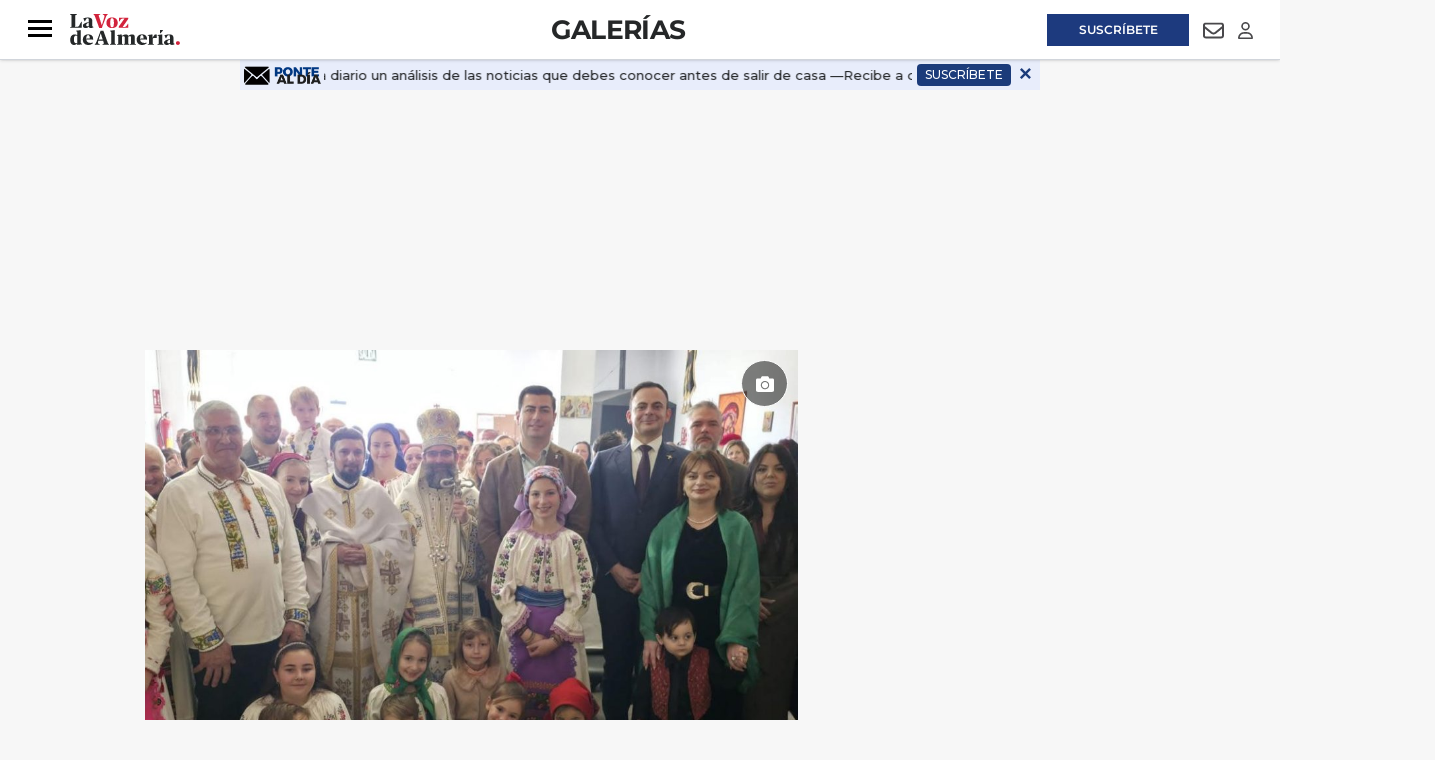

--- FILE ---
content_type: text/html;charset=UTF-8
request_url: https://buy.tinypass.com/checkout/template/cacheableShow.html?aid=stfqoZlRpu&templateId=OTP9ZVQ5AE4C&templateVariantId=OTVJWSJ8M36KP&offerId=fakeOfferId&experienceId=EXBKCY8B87FR&iframeId=offer_e749af7031c5f2388143-0&displayMode=inline&pianoIdUrl=https%3A%2F%2Fid.tinypass.com%2Fid%2F&widget=template&url=https%3A%2F%2Fwww.lavozdealmeria.com%2Fgalerias%2F
body_size: 5601
content:
<!DOCTYPE html>
<!--[if lt IE 7]> <html class="no-js lt-ie9 lt-ie8 lt-ie7" xmlns:ng="http://angularjs.org"> <![endif]-->
<!--[if IE 7]> <html class="no-js lt-ie9 lt-ie8" xmlns:ng="http://angularjs.org"> <![endif]-->
<!--[if IE 8]> <html class="no-js lt-ie9" xmlns:ng="http://angularjs.org"> <![endif]-->
<!--[if gt IE 8]><!--> <html class="no-js"> <!--<![endif]-->
<head>
    <meta http-equiv="X-UA-Compatible" content="IE=edge,chrome=1">
    <!--[if lte IE 9]>
    <script type="text/javascript" src="/js/angular/angular-ui-ieshiv.min.js"></script>
    <script type="text/javascript" src="https://cdnjs.cloudflare.com/ajax/libs/json3/3.2.4/json3.min.js"></script>
    <![endif]-->

    <meta charset="utf-8">
    <title>content frame</title>
    <meta property="og:title" content="content frame"/>
    <meta name="viewport" content="width=device-width, initial-scale=1">

    

    <link href="/widget/dist/template/css/template.bundle.1.0.css" rel="stylesheet" type="text/css"  />


    <script>var TPTemplateType = "TEMPLATE";</script>

    

    <script type="text/javascript" src="//cdnjs.cloudflare.com/ajax/libs/jquery/1.12.4/jquery.min.js" ></script>
<script type="text/javascript" src="//cdnjs.cloudflare.com/ajax/libs/jquery-migrate/1.4.1/jquery-migrate.min.js" ></script>
<script type="text/javascript" src="//cdnjs.cloudflare.com/ajax/libs/angular.js/1.2.22/angular.min.js" ></script>
<script type="text/javascript" src="//cdnjs.cloudflare.com/ajax/libs/angular.js/1.2.22/angular-animate.min.js" ></script>
<script type="text/javascript" src="//cdnjs.cloudflare.com/ajax/libs/angular.js/1.2.22/angular-cookies.min.js" ></script>
<script type="text/javascript" src="//cdnjs.cloudflare.com/ajax/libs/angular.js/1.2.22/angular-sanitize.min.js" ></script>
<script type="text/javascript" src="//cdnjs.cloudflare.com/ajax/libs/angular-dynamic-locale/0.1.27/tmhDynamicLocale.min.js" ></script>
<script type="text/javascript" src="//cdnjs.cloudflare.com/ajax/libs/angular-ui-utils/0.1.1/angular-ui-utils.min.js" ></script>
<script type="text/javascript" src="//cdnjs.cloudflare.com/ajax/libs/angular-ui/0.4.0/angular-ui-ieshiv.js" ></script>
<script type="text/javascript" src="//cdnjs.cloudflare.com/ajax/libs/angular-ui-router/0.2.10/angular-ui-router.min.js" ></script>
<script id="translation-dynamic" type="text/javascript" src="/showtemplate/general/loadTranslationMap?aid=stfqoZlRpu&version=1763119962000&language=es_ES" ></script>
<script id="translation-static" type="text/javascript" src="/ng/common/i18n/platform-translation-map_es_ES.js?version=16.676.0" ></script>
<script type="text/javascript" src="/_sam/H4sIAAAAAAAA_z3IwQ6AIAgA0B9KmJ76m4bBHI6sBa7f7-bt7eGn3CSQ1QNDrscoBLsvQ52DTTY0rY402jR6U4YCpaDmfayz-ySTQzyJQ_cfil-YU1oAAAA?compressed=true&v=16.676.0" ></script>



</head>

<body id="ng-app">

<script>
    var TPConfig = {
        PATH: "https://buy.tinypass.com"
    };

    
var TPParam = {"app":{"name":"La Voz de Almería","image1":"/ml/cropped_stfqoZlRpu_1_scdvxa.png","aid":"stfqoZlRpu","useTinypassAccounts":false,"userProvider":"piano_id","businessUrl":"https://www.lavozdealmeria.com/","canInitCheckoutWithAnon":true},"LOGIN":"/checkout/user/loginShow","TRANSLATION_CONFIG":{"isStatic":false,"isEnabled":true,"templateContext":"default","version":"16.676.0","loadTranslationUrl":"/showtemplate/general/loadTranslationMap?aid=stfqoZlRpu&version=1763119962000","initialLocaleId":"es_ES","systemDefaultLocale":"en_US","languages":[{"locale":"es_ES","label":"Spanish (Spain)","localized":"español (España)","isDefault":true,"isEnabled":true,"rtl":false}]},"params":{"experienceId":"EXBKCY8B87FR","templateVariantId":"OTVJWSJ8M36KP","widget":"template","pianoIdUrl":"https://id.tinypass.com/id/","iframeId":"offer_e749af7031c5f2388143-0","offerId":"fakeOfferId","templateId":"OTP9ZVQ5AE4C","aid":"stfqoZlRpu","displayMode":"inline","url":"https://www.lavozdealmeria.com/galerias/"},"TRACK_SHOW":"/checkout/template/trackShow"};
</script>

<div id="template-container">
    <div template ng-cloak>
        <div class="show-template-error-screen" ng-show="terminalError">
            <div class="error-screen">
                <div class="row">
                    <div class="error-notification-icon"></div>
                    <div class="content">
                        <div class="error-title">
                            <b>An error has occurred</b>
                        </div>

                        <div>
                            <span class="ng-hide text" ng-show="terminalError">
                                {{terminalError}}
                            </span>
                        </div>
                    </div>
                </div>
            </div>
        </div>
        <div ng-show="!terminalError">

            <div class="banner footer" id="promo-banner">
  <img src="https://imagenes.lavozdealmeria.com/uploads/2025/02/11/67ab4ab04a3a7.png" alt="Promo" class="banner-img">
  
  <div class="banner-text-group">
  <div class="banner-text ticker">
  <span class="ticker-seg"> Recibe a diario un análisis de las noticias que debes conocer antes de salir de casa   —</span>
  <span class="ticker-seg" aria-hidden="true"> Recibe a diario un análisis de las noticias que debes conocer antes de salir de casa   —</span>
  <span class="ticker-seg" aria-hidden="true"> Recibe a diario un análisis de las noticias que debes conocer antes de salir de casa   —</span>
  <span class="ticker-seg" aria-hidden="true"> Recibe a diario un análisis de las noticias que debes conocer antes de salir de casa   —</span>
</div>
  </div>

  <a href="https://www.lavozdealmeria.com/suscripciones.html" target="_self" class="banner-btn">SUSCRÍBETE</a>
  <button class="banner-close unbutton" type="button" aria-label="Cerrar banner" ng-click="close()" external-event="offer-close-modal">×</button>
</div>


<script>
(function () {
  const SELECTOR = '#suscripcion-push';

  function requestAdjustTop() {
    window.parent?.postMessage(
      { type: 'LV_REQUEST_ADJUST_TOP', selector: SELECTOR },
      '*'
    );
  }

  // NUEVO: solicitar ajuste de z-index (p. ej. bajarlo a 49)
  function requestAdjustZIndex() {
    window.parent?.postMessage(
      { type: 'LV_ADJUST_ZINDEX', selector: SELECTOR, value: '49' },
      '*'
    );
  }

  function onLoad() {
    requestAdjustTop();
    requestAdjustZIndex(); // ← lo pedimos una vez al cargar
  }

  // En carga
  if (document.readyState === 'loading') {
    document.addEventListener('DOMContentLoaded', onLoad);
  } else {
    onLoad();
  }

  // Si el proveedor cambia dinámicamente el tamaño del iframe,
  // volvemos a pedir el ajuste de TOP (el z-index no suele necesitar re-envío)
  let t;
  const debounce = (fn, d=150) => (...a) => { clearTimeout(t); t = setTimeout(()=>fn(...a), d); };
  window.addEventListener('resize', debounce(requestAdjustTop));
})();
</script>


<script>
(function () {
  const banner = document.getElementById('promo-banner');
  if (!banner) return;
  const cta = banner.querySelector('.banner-btn');
  const closeBtn = banner.querySelector('.banner-close');
  const mq = window.matchMedia('(max-width: 767px)');

  function onBannerClick(e) {
    // no interceptar si hacen click en la X o en el propio enlace
    if (closeBtn && (e.target === closeBtn || closeBtn.contains(e.target))) return;
    if (e.target.closest && e.target.closest('.banner-btn')) return;
    // dispara el enlace original (mantiene href/target/ofuscación)
    cta && cta.click();
  }

  function onBannerKey(e) {
    if (e.key === 'Enter' || e.key === ' ') {
      e.preventDefault();
      cta && cta.click();
    }
  }

  function applyMode() {
    if (!cta) return;
    if (mq.matches) {
      // móvil: banner actúa como botón
      banner.classList.add('banner--as-button');
      banner.setAttribute('role', 'link');
      banner.setAttribute('tabindex', '0');
      banner.addEventListener('click', onBannerClick);
      banner.addEventListener('keydown', onBannerKey);
    } else {
      // desktop: comportamiento normal
      banner.classList.remove('banner--as-button');
      banner.removeAttribute('role');
      banner.removeAttribute('tabindex');
      banner.removeEventListener('click', onBannerClick);
      banner.removeEventListener('keydown', onBannerKey);
    }
  }

  // inicial y en cambios de tamaño
  applyMode();
  mq.addEventListener ? mq.addEventListener('change', applyMode) : mq.addListener(applyMode);
})();
</script>



<script>
(function(w,d){
  'use strict';

  // Enlace concreto del banner de newsletters
  var LINK_SELECTOR = 'a.banner-btn[href*="/accounts-newsletters.html"]';
  var PLACEHOLDER   = 'https://www.lavozdealmeria.com/#lvda';

  function hardenRel(a){
    try{
      var rel = (a.getAttribute('rel') || '').toLowerCase();
      ['nofollow','noopener','noreferrer'].forEach(function(t){
        if (rel.indexOf(t) === -1) rel = (rel ? rel+' ' : '') + t;
      });
      a.setAttribute('rel', rel.trim());
    }catch(_){}
  }
  function parseURL(href){ try{ return new URL(href, w.location.origin); }catch(_){ return null; } }
  function readQSFrom(u){ var o={}; try{ u.searchParams.forEach((v,k)=>o[k]=v);}catch(_){ } return o; }
  function mergeQS(dst,src){ dst=dst||{}; for(var k in src) if(Object.prototype.hasOwnProperty.call(src,k)) dst[k]=src[k]; return dst; }
  function setPlaceholder(a){ a.__lvdaMuting=true; try{ a.setAttribute('href', PLACEHOLDER);}finally{ a.__lvdaMuting=false; } }

  function bind(a){
    if (!a || a.__lvdaBound) return;
    a.__lvdaBound = true;
    hardenRel(a);

    // Captura inmediata del href inicial
    (function(){
      try{
        var href = a.getAttribute('href')||'';
        if (!href) return;
        var u = parseURL(href); if(!u) return;

        var base = u.origin + u.pathname; // https://www.lavozdealmeria.com/accounts-newsletters.html
        var qs   = readQSFrom(u);         // si hubiera utm/params

        a.setAttribute('data-enc', w.btoa(base));
        a.setAttribute('data-qs', JSON.stringify(qs));

        setPlaceholder(a);
      }catch(_){}
    })();

    // Observa reescrituras posteriores del href (p.ej., _ptid)
    var obs = new MutationObserver(function(muts){
      for (var i=0;i<muts.length;i++){
        var m = muts[i];
        if (m.type==='attributes' && m.attributeName==='href'){
          if (a.__lvdaMuting) continue;
          var hrefNow = a.getAttribute('href')||'';
          if (!hrefNow || hrefNow===PLACEHOLDER) continue;

          var u2 = parseURL(hrefNow);
          if (u2){
            var currentQS={}; try{ currentQS = a.dataset.qs ? JSON.parse(a.dataset.qs) : {}; }catch(_){}
            var newQS = readQSFrom(u2);
            a.setAttribute('data-qs', JSON.stringify(mergeQS(currentQS, newQS)));
          }
          setPlaceholder(a);
        }
      }
    });
    try{ obs.observe(a, {attributes:true, attributeFilter:['href']}); }catch(_){}

    // Click en fase de captura: reconstruye y navega en top
    a.addEventListener('click', function(e){
      e.preventDefault();
      try{
        var base = a.dataset.base ? a.dataset.base : (a.dataset.enc ? w.atob(a.dataset.enc) : '');
        if (!base){ w.top.location.href = '/'; return; }

        var url = new URL(base, w.location.origin);
        var qs={}; try{ qs = a.dataset.qs ? JSON.parse(a.dataset.qs) : {}; }catch(_){}
        for (var k in qs) if (Object.prototype.hasOwnProperty.call(qs,k)) url.searchParams.set(k, qs[k]);

        w.top.location.href = url.toString();
      }catch(_){
        w.top.location.href = (a.dataset.base || '/');
      }
    }, true);
  }

  function init(){
    try{
      var links = d.querySelectorAll(LINK_SELECTOR);
      for (var i=0;i<links.length;i++) bind(links[i]);

      // Por si se inyecta después
      var mo = new MutationObserver(function(muts){
        for (var j=0;j<muts.length;j++){
          var mu = muts[j];
          for (var n=0;n<mu.addedNodes.length;n++){
            var node = mu.addedNodes[n];
            if (node.nodeType!==1) continue;
            if (node.matches && node.matches(LINK_SELECTOR)) bind(node);
            var found = node.querySelectorAll ? node.querySelectorAll(LINK_SELECTOR) : [];
            for (var z=0; z<found.length; z++) bind(found[z]);
          }
        }
      });
      try{ mo.observe(d.body, {childList:true, subtree:true}); }catch(_){}
    }catch(err){
      console.warn('[ofuscar enlace banner newsletters] aviso:', err);
    }
  }

  if (d.readyState==='complete' || d.readyState==='interactive'){ init(); }
  else { d.addEventListener('DOMContentLoaded', init); }
})(window, document);
</script>


        </div>
    </div>

</div>

<style type="text/css" tp-style="template-custom-style">
    @import url('https://fonts.googleapis.com/css?display=swap&family=Droid+Serif:400,700|Roboto:300,300i,400,500,700,700i,800,900|Montserrat:500,700,800,900');


/* Fondo transparente dentro del iframe */
html, body { background: transparent !important; }

/* ===== Base ===== */

#suscripcion-push {
  z-index:49!important;
}

.banner {
  --img-w: 80px;
  --gap: 0px;
  --ticker-speed: 55s;

  box-sizing: border-box;
  padding: 0px;
  background-color: #E8EDFB;
  max-width: 100%;
  margin: auto;
  display: flex;
  flex-direction: row;
  align-items: center;
  justify-content: space-between;
  text-align: left;
  position: relative;
}

/* Imagen */
.banner-img {
  display: block;
  width: var(--img-w);
  height: auto;
  object-fit: contain;
  margin-right: var(--gap);
  margin-left: 4px;
  border-radius: 0 !important;
  padding: 0px;
}
.banner-img[src=""], .banner-img[src=" "] { display: none !important; }

/* Texto ticker */
.banner-text-group{
  display:flex; align-items:center; justify-content:flex-start;
  flex:1; overflow:hidden; white-space:nowrap; position:relative;
}
.ticker{ display:inline-flex; align-items:center; gap:0.45rem;
  will-change:transform; animation:lv-ticker var(--ticker-speed) linear infinite; }
.ticker-seg{ flex:0 0 auto; display:inline-block; white-space:nowrap; }

@keyframes lv-ticker{ 0%{transform:translateX(0);} 100%{transform:translateX(-50%);} }

.banner-text{
  margin:0; font-family:"Montserrat",sans-serif; font-weight:500;
 color: #252729; line-height:1.2; font-size:13px;
}

/* Botón CTA */
.banner-btn{
  display:inline-block; padding:1px 8px; background-color:#1b3b7a;
  color:#ffffff; text-decoration:none; border-radius:4px;
  font-family:"Montserrat",sans-serif; font-size:12px; margin-left:5px;
}
.banner-btn:hover{ background-color:#1b3265!important; color:#ffffff!important; }

/* X de cierre (sin margen izquierdo) */
.unbutton{ background:none; border:0; }
.banner-close{
  color:#1b3b7a;
  font-size:18px; line-height:1; font-weight:bold; cursor:pointer;
  margin-left:0; padding:2px 6px; transition:opacity .2s ease-in-out;
}
.banner-close:hover{ opacity:.7; }

/* Responsive */
@media (min-width:768px){
  .banner-text{ font-size:13px; line-height:22px; }
  .banner-close{ font-size:22px; padding:4px 8px; }
}

/* móvil: tipografía + imagen + ticker + comportamiento botón */
@media (max-width: 767px) {
  /* velocidad algo menor en móvil para mejor lectura */
  .banner { 
    --ticker-speed: 50s; 
    padding: 2px 4px;            /* un pelín más de aire lateral */
  }

  /* imagen: control por altura máxima en móvil */
  .banner-img {
    width: auto;                  /* evita que se fuerce el ancho del desktop */
    max-height: 20px
;             /* ← ajusta aquí la altura del logo/imagen */
    height: auto;
    margin-right: 0px;            /* separa un poco del texto */
    padding: 0px;
    object-fit: contain;
  }

  /* texto: responsive con clamp para no pasarnos ni quedarnos cortos */
  .banner-text {
    font-size: 12px;  
    line-height: 1.25;
  }

  /* ticker: separaciones más compactas en móvil */
  .ticker {
    gap: 0.5rem;
  }

  /* Ocultar CTA en móvil, mantenerlo en DOM para tu ofuscador */
  .banner-btn { 
    display: none !important; 
  }

  /* El banner actúa como botón en móvil (tu script ya reenvía el click) */
  .banner.banner--as-button {
    cursor: pointer;
    -webkit-tap-highlight-color: transparent;
  }
  .banner.banner--as-button:focus {
    outline: 2px solid rgba(255,255,255,.6);
    outline-offset: 2px;
  }

  /* X: tamaño cómodo en móvil */
  .banner-close {
    font-size: 18px;
    padding: 2px 6px;
  }
}



</style>





</body>



</html>


--- FILE ---
content_type: text/html;charset=UTF-8
request_url: https://buy.tinypass.com/checkout/template/cacheableShow.html?aid=stfqoZlRpu&templateId=OT34G3RJGO9V&templateVariantId=OTV7YNKDJYJ6H&offerId=fakeOfferId&experienceId=EX5VC4V6M4YL&iframeId=offer_4b6d61387e2189dd4ec7-0&displayMode=inline&pianoIdUrl=https%3A%2F%2Fid.tinypass.com%2Fid%2F&widget=template&url=https%3A%2F%2Fwww.lavozdealmeria.com%2Fgalerias%2F
body_size: 3978
content:
<!DOCTYPE html>
<!--[if lt IE 7]> <html class="no-js lt-ie9 lt-ie8 lt-ie7" xmlns:ng="http://angularjs.org"> <![endif]-->
<!--[if IE 7]> <html class="no-js lt-ie9 lt-ie8" xmlns:ng="http://angularjs.org"> <![endif]-->
<!--[if IE 8]> <html class="no-js lt-ie9" xmlns:ng="http://angularjs.org"> <![endif]-->
<!--[if gt IE 8]><!--> <html class="no-js"> <!--<![endif]-->
<head>
    <meta http-equiv="X-UA-Compatible" content="IE=edge,chrome=1">
    <!--[if lte IE 9]>
    <script type="text/javascript" src="/js/angular/angular-ui-ieshiv.min.js"></script>
    <script type="text/javascript" src="https://cdnjs.cloudflare.com/ajax/libs/json3/3.2.4/json3.min.js"></script>
    <![endif]-->

    <meta charset="utf-8">
    <title>content frame</title>
    <meta property="og:title" content="content frame"/>
    <meta name="viewport" content="width=device-width, initial-scale=1">

    

    <link href="/widget/dist/template/css/template.bundle.1.0.css" rel="stylesheet" type="text/css"  />


    <script>var TPTemplateType = "TEMPLATE";</script>

    

    <script type="text/javascript" src="//cdnjs.cloudflare.com/ajax/libs/jquery/1.12.4/jquery.min.js" ></script>
<script type="text/javascript" src="//cdnjs.cloudflare.com/ajax/libs/jquery-migrate/1.4.1/jquery-migrate.min.js" ></script>
<script type="text/javascript" src="//cdnjs.cloudflare.com/ajax/libs/angular.js/1.2.22/angular.min.js" ></script>
<script type="text/javascript" src="//cdnjs.cloudflare.com/ajax/libs/angular.js/1.2.22/angular-animate.min.js" ></script>
<script type="text/javascript" src="//cdnjs.cloudflare.com/ajax/libs/angular.js/1.2.22/angular-cookies.min.js" ></script>
<script type="text/javascript" src="//cdnjs.cloudflare.com/ajax/libs/angular.js/1.2.22/angular-sanitize.min.js" ></script>
<script type="text/javascript" src="//cdnjs.cloudflare.com/ajax/libs/angular-dynamic-locale/0.1.27/tmhDynamicLocale.min.js" ></script>
<script type="text/javascript" src="//cdnjs.cloudflare.com/ajax/libs/angular-ui-utils/0.1.1/angular-ui-utils.min.js" ></script>
<script type="text/javascript" src="//cdnjs.cloudflare.com/ajax/libs/angular-ui/0.4.0/angular-ui-ieshiv.js" ></script>
<script type="text/javascript" src="//cdnjs.cloudflare.com/ajax/libs/angular-ui-router/0.2.10/angular-ui-router.min.js" ></script>
<script id="translation-dynamic" type="text/javascript" src="/showtemplate/general/loadTranslationMap?aid=stfqoZlRpu&version=1763119962000&language=es_ES" ></script>
<script id="translation-static" type="text/javascript" src="/ng/common/i18n/platform-translation-map_es_ES.js?version=16.676.0" ></script>
<script type="text/javascript" src="/_sam/H4sIAAAAAAAA_z3IwQ6AIAgA0B9KmJ76m4bBHI6sBa7f7-bt7eGn3CSQ1QNDrscoBLsvQ52DTTY0rY402jR6U4YCpaDmfayz-ySTQzyJQ_cfil-YU1oAAAA?compressed=true&v=16.676.0" ></script>



</head>

<body id="ng-app">

<script>
    var TPConfig = {
        PATH: "https://buy.tinypass.com"
    };

    
var TPParam = {"app":{"name":"La Voz de Almería","image1":"/ml/cropped_stfqoZlRpu_1_scdvxa.png","aid":"stfqoZlRpu","useTinypassAccounts":false,"userProvider":"piano_id","businessUrl":"https://www.lavozdealmeria.com/","canInitCheckoutWithAnon":true},"LOGIN":"/checkout/user/loginShow","TRANSLATION_CONFIG":{"isStatic":false,"isEnabled":true,"templateContext":"default","version":"16.676.0","loadTranslationUrl":"/showtemplate/general/loadTranslationMap?aid=stfqoZlRpu&version=1763119962000","initialLocaleId":"es_ES","systemDefaultLocale":"en_US","languages":[{"locale":"es_ES","label":"Spanish (Spain)","localized":"español (España)","isDefault":true,"isEnabled":true,"rtl":false}]},"params":{"experienceId":"EX5VC4V6M4YL","templateVariantId":"OTV7YNKDJYJ6H","widget":"template","pianoIdUrl":"https://id.tinypass.com/id/","iframeId":"offer_4b6d61387e2189dd4ec7-0","offerId":"fakeOfferId","templateId":"OT34G3RJGO9V","aid":"stfqoZlRpu","displayMode":"inline","url":"https://www.lavozdealmeria.com/galerias/"},"TRACK_SHOW":"/checkout/template/trackShow"};
</script>

<div id="template-container">
    <div template ng-cloak>
        <div class="show-template-error-screen" ng-show="terminalError">
            <div class="error-screen">
                <div class="row">
                    <div class="error-notification-icon"></div>
                    <div class="content">
                        <div class="error-title">
                            <b>An error has occurred</b>
                        </div>

                        <div>
                            <span class="ng-hide text" ng-show="terminalError">
                                {{terminalError}}
                            </span>
                        </div>
                    </div>
                </div>
            </div>
        </div>
        <div ng-show="!terminalError">

            <link href="https://fonts.googleapis.com/css?family=Montserrat:100,200,300,400,500,600,700,800,900|Roboto:400,500,700&subset=cyrillic" rel="stylesheet">


<config close-button-type="boilerplate"></config>
<div class="pn-boilerplate pn-boilerplate--basic">
    <div class="pn-boilerplate__header">
  <!---      <div class="pn-boilerplate__header-controls">
            <language-selector class="pn-boilerplate__language-selector"></language-selector>
        </div>
        <div class="pn-boilerplate__account pn-boilerplate-account">
            <boilerplate-login-dropdown></boilerplate-login-dropdown>
        </div> --->
        <button ng-if="isShowBoilerplateCloseButton()" class="pn-boilerplate__close unbutton" type="button" ng-click="close()" external-event="offer-close-modal">
            <span class="visually-hidden"><t>Close</t></span>
            <svg class="pn-boilerplate__close-icon" width="12" height="12" viewBox="0 0 12 12" fill="none" xmlns="http://www.w3.org/2000/svg">
                <path fill-rule="evenodd" clip-rule="evenodd" d="M4.586 6L.293 1.707 1.707.293 6 4.586 10.293.293l1.414 1.414L7.414 6l4.293 4.293-1.414 1.414L6 7.414l-4.293 4.293-1.414-1.414L4.586 6z" fill="#ffffff"/>
            </svg>
        </button>
    </div>
    <div class="pn-boilerplate__body">
 <!---       <img class="pn-boilerplate__pic" ng-if="'https://imagenes.lavozdealmeria.com/uploads/2025/02/11/67ab4ab04a3a7.png' !== ''" src="https://imagenes.lavozdealmeria.com/uploads/2025/02/11/67ab4ab04a3a7.png" alt="Newsletter de titulares">
        <img class="pn-boilerplate__pic" ng-if="app.image1 && 'https://imagenes.lavozdealmeria.com/uploads/2025/02/11/67ab4ab04a3a7.png' === ''" ng-src="{{app.image1}}" width="66" height="66" alt="">
        <svg class="pn-boilerplate__pic" ng-if="!app.image1 && 'https://imagenes.lavozdealmeria.com/uploads/2025/02/11/67ab4ab04a3a7.png' === ''" width="66" height="66" viewBox="0 0 0 0" fill="none" xmlns="http://www.w3.org/2000/svg">
            <g clip-path="url(#clip0)">
                <path d="M0 0h72v72H0V0z" fill="url(#pn-paint0_linear)"/>
                <path d="M54 0l54 54H0L54 0z" transform="translate(-36 30)" fill="url(#pn-paint1_linear)"/>
                <path d="M54 0l54 54H0L54 0z" transform="translate(6 42)" fill="url(#pn-paint2_linear)"/>
                <circle cx="5" cy="5" r="5" transform="translate(43 19)" fill="#fff"/>
            </g>
            <defs>
                <linearGradient id="pn-paint0_linear" x2="1" gradientUnits="userSpaceOnUse" gradientTransform="matrix(72 -72 46.0328 84.3935 -23.016 29.803)">
                    <stop stop-color="#D7DDEB"/>
                    <stop offset="1" stop-color="#7E9ACB"/>
                </linearGradient>
                <linearGradient id="pn-paint1_linear" x2="1" gradientUnits="userSpaceOnUse" gradientTransform="matrix(0 54 -108 0 108 0)">
                    <stop stop-color="#fff"/>
                    <stop offset="1" stop-color="#fff" stop-opacity="0"/>
                </linearGradient>
                <linearGradient id="pn-paint2_linear" x2="1" gradientUnits="userSpaceOnUse" gradientTransform="matrix(0 54 -108 0 108 0)">
                    <stop stop-color="#fff"/>
                    <stop offset="1" stop-color="#fff" stop-opacity="0"/>
                </linearGradient>
                <clipPath id="clip0">
                    <path fill="#fff" d="M0 0h72v72H0z"/>
                </clipPath>
            </defs>
        </svg> --->

       <div class="boletin-cabecera">
      <img src="https://imagenes.lavozdealmeria.com/uploads/2025/02/11/67ab4ab04a3a7.png" alt="" style="height:40px;width:auto;display:block;margin:0 auto;"><span style="position:absolute;width:1px;height:1px;margin:-1px;padding:0;border:0;overflow:hidden;clip:rect(0 0 0 0);white-space:nowrap;">Boletín premium de noticias Ponte al día</span>
        </div>
      
      
        <b class="pn-boilerplate__accent"></b>
        <p class="pn-boilerplate__text"><span style= 'font-family: "Montserrat", sans-serif; font-weight: 500; font-size: 16px; line-height: 18px;'>Recibe a diario un análisis de las noticias que debes conocer antes de salir de casa</span></p>
        <button class="pn-boilerplate__button unbutton"
                type="button"
                onclick="window.parent.location='https://www.lavozdealmeria.com/suscripciones.html'"
                external-event="offer-cta">SUSCRÍBETE</button>
    </div>
</div>



        </div>
    </div>

</div>

<style type="text/css" tp-style="template-custom-style">
    /* scaffolding */

.visually-hidden {
    position: absolute;
    width: 0px;
    height: 0px;
    margin: -1px;
    border: 0;
    padding: 0;
    white-space: nowrap;
    -webkit-clip-path: inset(100%);
    clip-path: inset(100%);
    clip: rect(0 0 0 0);
    overflow: hidden;
}

.unbutton {
    margin: 0;
    padding: 0;
    color: inherit;
    text-decoration: none;
    background-color: rgba(0, 0, 0, 0);
    -webkit-box-shadow: none;
    box-shadow: none;
    text-shadow: none;
    outline: 0;
    border: 0;
}

.list {
    margin: 0;
    padding: 0;
    list-style: none;
}

h1,
h2,
h3 {
    margin: 0;
  font-weight: 500;
}

p {
    margin: 0;
}

img,
svg {
    display: block;
    max-width: 100%;
    height: auto;
}

svg {
    margin: 0 auto;
}

strong,
b {
   font-weight: 900;
    font-family: 'Montserrat', sans-serif;
}

i {
    font-style: normal;
}

a,
button {
    -webkit-tap-highlight-color: rgba(0, 0, 0, 0);
}

* {
    -webkit-box-sizing: border-box;
    box-sizing: border-box;
}

/* general style */

.pn-boilerplate {
    width: 100%;
    font-family: "Roboto", "Helvetica", sans-serif;
    font-weight: 500;
    font-size: 14px;
    line-height: 18px;
    letter-spacing: 0.01em;
    color: rgba(50, 50, 50, 0.8);
    -webkit-font-smoothing: antialiased;
    text-align: center;
    background-color: #E8EDFB;
    border: 1px solid rgba(0, 0, 0, 0.08);
}

.pn-boilerplate__header {
    position: relative;
    -webkit-box-sizing: border-box;
    box-sizing: border-box;
    display: -webkit-box;
    display: -ms-flexbox;
    display: flex;
    -webkit-box-orient: horizontal;
    -webkit-box-direction: normal;
    -ms-flex-direction: row;
    flex-direction: row;
    -webkit-box-align: center;
    -ms-flex-align: center;
    align-items: center;
    -webkit-box-pack: start;
    -ms-flex-pack: start;
    justify-content: flex-start;
    height: 1px;
    /*border-bottom: 1px solid rgba(0, 0, 0, 0.08);*/
    z-index: 100;
}

.pn-boilerplate__close {
    width: 64px;
    height: 100%;
    margin-left: auto;
    /*border-left: 1px solid rgba(0, 0, 0, 0.08);*/
    cursor: pointer;
}

.pn-boilerplate__close-icon {
    display: inline-block;
    vertical-align: middle;
    fill-opacity: 0.3;
    -webkit-transition: fill-opacity 0.1s linear;
    transition: fill-opacity 0.1s linear;
}

.pn-boilerplate__close:hover .pn-boilerplate__close-icon,
.pn-boilerplate__close:focus .pn-boilerplate__close-icon {
    fill-opacity: 1;
}

.pn-boilerplate__body {
    padding: 25px 72px 26px;
}

.pn-boilerplate--basic .pn-boilerplate__body {
    padding: 25px 72px 26px;
}

.pn-boilerplate__pic {
    display: inline-block;
    vertical-align: top;
    margin-bottom: 5px;
  width: auto;
  height: 40px;
}

.pn-boilerplate--basic .pn-boilerplate__pic {
    margin-bottom: 10px;
}

.boletin-cabecera {
  text-align: center;
  font-family: 'Montserrat', sans-serif;
  margin-bottom: 10px;
  font-weight:500;
}

.boletin-cabecera h2 {
  font-size: 18px;
  color: #252729;
  text-transform: uppercase;
  letter-spacing: 0.75px;
  margin-bottom: 10px;
}

.boletin-cabecera h2 span {
  font-weight: 900; 
  margin-bottom: 10px;
}


.pn-boilerplate__accent {
    margin-bottom: 2px;
    font-size: 18px;
    line-height: 18px;
    font-weight: 400;
    color: #323232;
}

.pn-boilerplate--basic .pn-boilerplate__accent {
    margin-bottom: 12px;
}

.pn-boilerplate__text {
    font-size: 16px;
    line-height: 22px;
    color: #323232;
  margin-top: 20px;
  font-weight: 600;
}

.pn-boilerplate__button {
    min-width: 204px;
    padding: 13px 18px 11px;
    font-family: "Montserrat", sans-serif;
    font-size: 14px;
    line-height: 16px;
    font-weight: 600;
    letter-spacing: 0.14em;
    color: #ffffff;
    text-transform: uppercase;
    background-color: #1b3b7a;
    cursor: pointer;
}

.pn-boilerplate__button::after {
    content: "";
    display: inline-block;
    width: 0;
    height: 7px;
    margin-left: 0;
    background-image: url('data:image/svg+xml,%3Csvg width=\'12\' height=\'9\' viewBox=\'0 0 12 9\' fill=\'none\' xmlns=\'http://www.w3.org/2000/svg\'%3E%3Cpath d=\'M7.5 0l-.7.7L10.1 4H0v1h10.1L6.8 8.3l.7.7 4.3-4.3.2-.2-.2-.2L7.5 0z\' fill=\'rgb(255, 255, 255)\'/%3E%3C/svg%3E');
    background-repeat: no-repeat;
    background-position: center;
    background-size: contain;
    -webkit-transition: all 0.2s linear;
    transition: all 0.2s linear;
    -webkit-transform: translateX(-30px);
    -ms-transform: translateX(-30px);
    transform: translateX(-30px);
}

.pn-boilerplate__button:hover::after,
.pn-boilerplate__button:focus::after {
    width: 12px;
    margin-left: 13px;
    -webkit-transform: translateX(0);
    -ms-transform: translateX(0);
    transform: translateX(0);
}

.pn-boilerplate--basic .pn-boilerplate__button {
    margin-top: 20px;
}

@media (max-width: 564px) {
    .pn-boilerplate {
        width: 100%;
    }

    .pn-boilerplate__body,
    .pn-boilerplate--basic .pn-boilerplate__body {
        padding-left: 12%;
        padding-right: 12%;
    }
}

@media (max-width: 480px) {
    .pn-boilerplate__body,
    .pn-boilerplate--basic .pn-boilerplate__body {
        padding-left: 24px;
        padding-right: 24px;
    }

    .pn-boilerplate__button {
        width: 100%;
    }
}

.pn-boilerplate__header-controls {
    padding-left: 20px;
    height: 18px;
    display: -webkit-box;
    display: -ms-flexbox;
    display: flex;
    width: 100%;
    max-width: 90px;
}

.pn-boilerplate__language-selector .language-label {
    height: auto;
    font-size: 14px;
    line-height: 15px;
    color: #323232;
}

.pn-boilerplate__account + .pn-boilerplate__close {
    margin-left: 0;
}

.pn-boilerplate__account {
    max-width: 250px;
    display: inline-block;
    margin-left: auto;
    height: 100%;
}

.pn-boilerplate-account__action {
    max-width: 40px;
}

.pn-boilerplate-account__btn {
    display: -webkit-box;
    display: -ms-flexbox;
    display: flex;
    -webkit-box-orient: horizontal;
    -webkit-box-direction: normal;
    -ms-flex-direction: row;
    flex-direction: row;
    -webkit-box-align: center;
    -ms-flex-align: center;
    align-items: center;
    width: 60px;
    height: 60px;
    padding: 0;
    margin: 0;
    background: transparent;
    border: 0;
    border-left: 1px solid rgba(50, 50, 50, 0.08);
    outline: none;
}

.pn-boilerplate-account__btn svg {
    -webkit-transition: fill-opacity 0.1s linear;
    transition: fill-opacity 0.1s linear;
}

.pn-boilerplate-account__btn:hover svg,
.pn-boilerplate-account__btn:focus svg {
    fill-opacity: 0.8;
}

.pn-boilerplate-account__btn.logout {
    padding-right: 5px;
}

</style>





</body>



</html>


--- FILE ---
content_type: text/javascript;charset=utf-8
request_url: https://p1cluster.cxense.com/p1.js
body_size: 101
content:
cX.library.onP1('2i79ynuft8uqi2eoe2bnv5ln0j');


--- FILE ---
content_type: text/javascript
request_url: https://tags.refinery89.com/performance/1943.js
body_size: -83
content:
// Last Updated At : 2026-01-26 09:30:56
r89.adunits.performance = [];

--- FILE ---
content_type: text/javascript;charset=utf-8
request_url: https://id.cxense.com/public/user/id?json=%7B%22identities%22%3A%5B%7B%22type%22%3A%22ckp%22%2C%22id%22%3A%22mkw5vs422vd69qlb%22%7D%2C%7B%22type%22%3A%22lst%22%2C%22id%22%3A%222i79ynuft8uqi2eoe2bnv5ln0j%22%7D%2C%7B%22type%22%3A%22cst%22%2C%22id%22%3A%222i79ynuft8uqi2eoe2bnv5ln0j%22%7D%5D%7D&callback=cXJsonpCB1
body_size: 208
content:
/**/
cXJsonpCB1({"httpStatus":200,"response":{"userId":"cx:2l3qxzy0ci8tw2kuz1f23b9bgx:1xi7ugjzise38","newUser":false}})